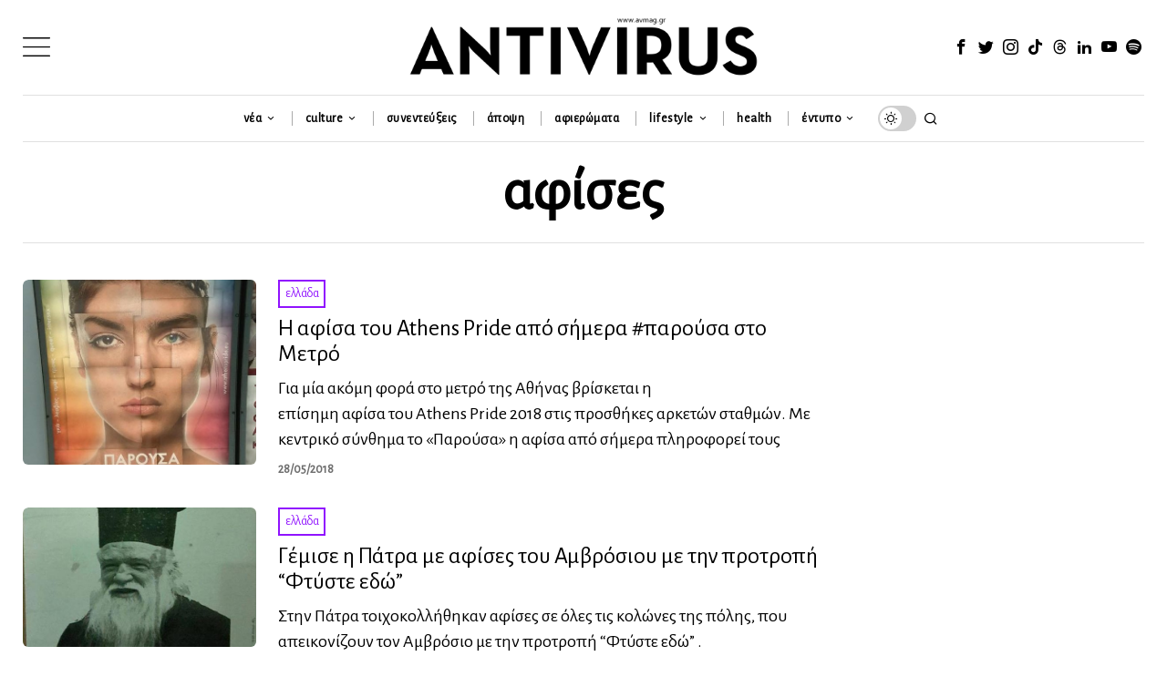

--- FILE ---
content_type: text/html; charset=utf-8
request_url: https://www.google.com/recaptcha/api2/anchor?ar=1&k=6LeONPcUAAAAAC0h6ewPTYhybRcvbjR3KC8A_vWX&co=aHR0cHM6Ly9hdm1hZy5ncjo0NDM.&hl=en&v=PoyoqOPhxBO7pBk68S4YbpHZ&size=invisible&anchor-ms=20000&execute-ms=30000&cb=g1f0by9u69kg
body_size: 48669
content:
<!DOCTYPE HTML><html dir="ltr" lang="en"><head><meta http-equiv="Content-Type" content="text/html; charset=UTF-8">
<meta http-equiv="X-UA-Compatible" content="IE=edge">
<title>reCAPTCHA</title>
<style type="text/css">
/* cyrillic-ext */
@font-face {
  font-family: 'Roboto';
  font-style: normal;
  font-weight: 400;
  font-stretch: 100%;
  src: url(//fonts.gstatic.com/s/roboto/v48/KFO7CnqEu92Fr1ME7kSn66aGLdTylUAMa3GUBHMdazTgWw.woff2) format('woff2');
  unicode-range: U+0460-052F, U+1C80-1C8A, U+20B4, U+2DE0-2DFF, U+A640-A69F, U+FE2E-FE2F;
}
/* cyrillic */
@font-face {
  font-family: 'Roboto';
  font-style: normal;
  font-weight: 400;
  font-stretch: 100%;
  src: url(//fonts.gstatic.com/s/roboto/v48/KFO7CnqEu92Fr1ME7kSn66aGLdTylUAMa3iUBHMdazTgWw.woff2) format('woff2');
  unicode-range: U+0301, U+0400-045F, U+0490-0491, U+04B0-04B1, U+2116;
}
/* greek-ext */
@font-face {
  font-family: 'Roboto';
  font-style: normal;
  font-weight: 400;
  font-stretch: 100%;
  src: url(//fonts.gstatic.com/s/roboto/v48/KFO7CnqEu92Fr1ME7kSn66aGLdTylUAMa3CUBHMdazTgWw.woff2) format('woff2');
  unicode-range: U+1F00-1FFF;
}
/* greek */
@font-face {
  font-family: 'Roboto';
  font-style: normal;
  font-weight: 400;
  font-stretch: 100%;
  src: url(//fonts.gstatic.com/s/roboto/v48/KFO7CnqEu92Fr1ME7kSn66aGLdTylUAMa3-UBHMdazTgWw.woff2) format('woff2');
  unicode-range: U+0370-0377, U+037A-037F, U+0384-038A, U+038C, U+038E-03A1, U+03A3-03FF;
}
/* math */
@font-face {
  font-family: 'Roboto';
  font-style: normal;
  font-weight: 400;
  font-stretch: 100%;
  src: url(//fonts.gstatic.com/s/roboto/v48/KFO7CnqEu92Fr1ME7kSn66aGLdTylUAMawCUBHMdazTgWw.woff2) format('woff2');
  unicode-range: U+0302-0303, U+0305, U+0307-0308, U+0310, U+0312, U+0315, U+031A, U+0326-0327, U+032C, U+032F-0330, U+0332-0333, U+0338, U+033A, U+0346, U+034D, U+0391-03A1, U+03A3-03A9, U+03B1-03C9, U+03D1, U+03D5-03D6, U+03F0-03F1, U+03F4-03F5, U+2016-2017, U+2034-2038, U+203C, U+2040, U+2043, U+2047, U+2050, U+2057, U+205F, U+2070-2071, U+2074-208E, U+2090-209C, U+20D0-20DC, U+20E1, U+20E5-20EF, U+2100-2112, U+2114-2115, U+2117-2121, U+2123-214F, U+2190, U+2192, U+2194-21AE, U+21B0-21E5, U+21F1-21F2, U+21F4-2211, U+2213-2214, U+2216-22FF, U+2308-230B, U+2310, U+2319, U+231C-2321, U+2336-237A, U+237C, U+2395, U+239B-23B7, U+23D0, U+23DC-23E1, U+2474-2475, U+25AF, U+25B3, U+25B7, U+25BD, U+25C1, U+25CA, U+25CC, U+25FB, U+266D-266F, U+27C0-27FF, U+2900-2AFF, U+2B0E-2B11, U+2B30-2B4C, U+2BFE, U+3030, U+FF5B, U+FF5D, U+1D400-1D7FF, U+1EE00-1EEFF;
}
/* symbols */
@font-face {
  font-family: 'Roboto';
  font-style: normal;
  font-weight: 400;
  font-stretch: 100%;
  src: url(//fonts.gstatic.com/s/roboto/v48/KFO7CnqEu92Fr1ME7kSn66aGLdTylUAMaxKUBHMdazTgWw.woff2) format('woff2');
  unicode-range: U+0001-000C, U+000E-001F, U+007F-009F, U+20DD-20E0, U+20E2-20E4, U+2150-218F, U+2190, U+2192, U+2194-2199, U+21AF, U+21E6-21F0, U+21F3, U+2218-2219, U+2299, U+22C4-22C6, U+2300-243F, U+2440-244A, U+2460-24FF, U+25A0-27BF, U+2800-28FF, U+2921-2922, U+2981, U+29BF, U+29EB, U+2B00-2BFF, U+4DC0-4DFF, U+FFF9-FFFB, U+10140-1018E, U+10190-1019C, U+101A0, U+101D0-101FD, U+102E0-102FB, U+10E60-10E7E, U+1D2C0-1D2D3, U+1D2E0-1D37F, U+1F000-1F0FF, U+1F100-1F1AD, U+1F1E6-1F1FF, U+1F30D-1F30F, U+1F315, U+1F31C, U+1F31E, U+1F320-1F32C, U+1F336, U+1F378, U+1F37D, U+1F382, U+1F393-1F39F, U+1F3A7-1F3A8, U+1F3AC-1F3AF, U+1F3C2, U+1F3C4-1F3C6, U+1F3CA-1F3CE, U+1F3D4-1F3E0, U+1F3ED, U+1F3F1-1F3F3, U+1F3F5-1F3F7, U+1F408, U+1F415, U+1F41F, U+1F426, U+1F43F, U+1F441-1F442, U+1F444, U+1F446-1F449, U+1F44C-1F44E, U+1F453, U+1F46A, U+1F47D, U+1F4A3, U+1F4B0, U+1F4B3, U+1F4B9, U+1F4BB, U+1F4BF, U+1F4C8-1F4CB, U+1F4D6, U+1F4DA, U+1F4DF, U+1F4E3-1F4E6, U+1F4EA-1F4ED, U+1F4F7, U+1F4F9-1F4FB, U+1F4FD-1F4FE, U+1F503, U+1F507-1F50B, U+1F50D, U+1F512-1F513, U+1F53E-1F54A, U+1F54F-1F5FA, U+1F610, U+1F650-1F67F, U+1F687, U+1F68D, U+1F691, U+1F694, U+1F698, U+1F6AD, U+1F6B2, U+1F6B9-1F6BA, U+1F6BC, U+1F6C6-1F6CF, U+1F6D3-1F6D7, U+1F6E0-1F6EA, U+1F6F0-1F6F3, U+1F6F7-1F6FC, U+1F700-1F7FF, U+1F800-1F80B, U+1F810-1F847, U+1F850-1F859, U+1F860-1F887, U+1F890-1F8AD, U+1F8B0-1F8BB, U+1F8C0-1F8C1, U+1F900-1F90B, U+1F93B, U+1F946, U+1F984, U+1F996, U+1F9E9, U+1FA00-1FA6F, U+1FA70-1FA7C, U+1FA80-1FA89, U+1FA8F-1FAC6, U+1FACE-1FADC, U+1FADF-1FAE9, U+1FAF0-1FAF8, U+1FB00-1FBFF;
}
/* vietnamese */
@font-face {
  font-family: 'Roboto';
  font-style: normal;
  font-weight: 400;
  font-stretch: 100%;
  src: url(//fonts.gstatic.com/s/roboto/v48/KFO7CnqEu92Fr1ME7kSn66aGLdTylUAMa3OUBHMdazTgWw.woff2) format('woff2');
  unicode-range: U+0102-0103, U+0110-0111, U+0128-0129, U+0168-0169, U+01A0-01A1, U+01AF-01B0, U+0300-0301, U+0303-0304, U+0308-0309, U+0323, U+0329, U+1EA0-1EF9, U+20AB;
}
/* latin-ext */
@font-face {
  font-family: 'Roboto';
  font-style: normal;
  font-weight: 400;
  font-stretch: 100%;
  src: url(//fonts.gstatic.com/s/roboto/v48/KFO7CnqEu92Fr1ME7kSn66aGLdTylUAMa3KUBHMdazTgWw.woff2) format('woff2');
  unicode-range: U+0100-02BA, U+02BD-02C5, U+02C7-02CC, U+02CE-02D7, U+02DD-02FF, U+0304, U+0308, U+0329, U+1D00-1DBF, U+1E00-1E9F, U+1EF2-1EFF, U+2020, U+20A0-20AB, U+20AD-20C0, U+2113, U+2C60-2C7F, U+A720-A7FF;
}
/* latin */
@font-face {
  font-family: 'Roboto';
  font-style: normal;
  font-weight: 400;
  font-stretch: 100%;
  src: url(//fonts.gstatic.com/s/roboto/v48/KFO7CnqEu92Fr1ME7kSn66aGLdTylUAMa3yUBHMdazQ.woff2) format('woff2');
  unicode-range: U+0000-00FF, U+0131, U+0152-0153, U+02BB-02BC, U+02C6, U+02DA, U+02DC, U+0304, U+0308, U+0329, U+2000-206F, U+20AC, U+2122, U+2191, U+2193, U+2212, U+2215, U+FEFF, U+FFFD;
}
/* cyrillic-ext */
@font-face {
  font-family: 'Roboto';
  font-style: normal;
  font-weight: 500;
  font-stretch: 100%;
  src: url(//fonts.gstatic.com/s/roboto/v48/KFO7CnqEu92Fr1ME7kSn66aGLdTylUAMa3GUBHMdazTgWw.woff2) format('woff2');
  unicode-range: U+0460-052F, U+1C80-1C8A, U+20B4, U+2DE0-2DFF, U+A640-A69F, U+FE2E-FE2F;
}
/* cyrillic */
@font-face {
  font-family: 'Roboto';
  font-style: normal;
  font-weight: 500;
  font-stretch: 100%;
  src: url(//fonts.gstatic.com/s/roboto/v48/KFO7CnqEu92Fr1ME7kSn66aGLdTylUAMa3iUBHMdazTgWw.woff2) format('woff2');
  unicode-range: U+0301, U+0400-045F, U+0490-0491, U+04B0-04B1, U+2116;
}
/* greek-ext */
@font-face {
  font-family: 'Roboto';
  font-style: normal;
  font-weight: 500;
  font-stretch: 100%;
  src: url(//fonts.gstatic.com/s/roboto/v48/KFO7CnqEu92Fr1ME7kSn66aGLdTylUAMa3CUBHMdazTgWw.woff2) format('woff2');
  unicode-range: U+1F00-1FFF;
}
/* greek */
@font-face {
  font-family: 'Roboto';
  font-style: normal;
  font-weight: 500;
  font-stretch: 100%;
  src: url(//fonts.gstatic.com/s/roboto/v48/KFO7CnqEu92Fr1ME7kSn66aGLdTylUAMa3-UBHMdazTgWw.woff2) format('woff2');
  unicode-range: U+0370-0377, U+037A-037F, U+0384-038A, U+038C, U+038E-03A1, U+03A3-03FF;
}
/* math */
@font-face {
  font-family: 'Roboto';
  font-style: normal;
  font-weight: 500;
  font-stretch: 100%;
  src: url(//fonts.gstatic.com/s/roboto/v48/KFO7CnqEu92Fr1ME7kSn66aGLdTylUAMawCUBHMdazTgWw.woff2) format('woff2');
  unicode-range: U+0302-0303, U+0305, U+0307-0308, U+0310, U+0312, U+0315, U+031A, U+0326-0327, U+032C, U+032F-0330, U+0332-0333, U+0338, U+033A, U+0346, U+034D, U+0391-03A1, U+03A3-03A9, U+03B1-03C9, U+03D1, U+03D5-03D6, U+03F0-03F1, U+03F4-03F5, U+2016-2017, U+2034-2038, U+203C, U+2040, U+2043, U+2047, U+2050, U+2057, U+205F, U+2070-2071, U+2074-208E, U+2090-209C, U+20D0-20DC, U+20E1, U+20E5-20EF, U+2100-2112, U+2114-2115, U+2117-2121, U+2123-214F, U+2190, U+2192, U+2194-21AE, U+21B0-21E5, U+21F1-21F2, U+21F4-2211, U+2213-2214, U+2216-22FF, U+2308-230B, U+2310, U+2319, U+231C-2321, U+2336-237A, U+237C, U+2395, U+239B-23B7, U+23D0, U+23DC-23E1, U+2474-2475, U+25AF, U+25B3, U+25B7, U+25BD, U+25C1, U+25CA, U+25CC, U+25FB, U+266D-266F, U+27C0-27FF, U+2900-2AFF, U+2B0E-2B11, U+2B30-2B4C, U+2BFE, U+3030, U+FF5B, U+FF5D, U+1D400-1D7FF, U+1EE00-1EEFF;
}
/* symbols */
@font-face {
  font-family: 'Roboto';
  font-style: normal;
  font-weight: 500;
  font-stretch: 100%;
  src: url(//fonts.gstatic.com/s/roboto/v48/KFO7CnqEu92Fr1ME7kSn66aGLdTylUAMaxKUBHMdazTgWw.woff2) format('woff2');
  unicode-range: U+0001-000C, U+000E-001F, U+007F-009F, U+20DD-20E0, U+20E2-20E4, U+2150-218F, U+2190, U+2192, U+2194-2199, U+21AF, U+21E6-21F0, U+21F3, U+2218-2219, U+2299, U+22C4-22C6, U+2300-243F, U+2440-244A, U+2460-24FF, U+25A0-27BF, U+2800-28FF, U+2921-2922, U+2981, U+29BF, U+29EB, U+2B00-2BFF, U+4DC0-4DFF, U+FFF9-FFFB, U+10140-1018E, U+10190-1019C, U+101A0, U+101D0-101FD, U+102E0-102FB, U+10E60-10E7E, U+1D2C0-1D2D3, U+1D2E0-1D37F, U+1F000-1F0FF, U+1F100-1F1AD, U+1F1E6-1F1FF, U+1F30D-1F30F, U+1F315, U+1F31C, U+1F31E, U+1F320-1F32C, U+1F336, U+1F378, U+1F37D, U+1F382, U+1F393-1F39F, U+1F3A7-1F3A8, U+1F3AC-1F3AF, U+1F3C2, U+1F3C4-1F3C6, U+1F3CA-1F3CE, U+1F3D4-1F3E0, U+1F3ED, U+1F3F1-1F3F3, U+1F3F5-1F3F7, U+1F408, U+1F415, U+1F41F, U+1F426, U+1F43F, U+1F441-1F442, U+1F444, U+1F446-1F449, U+1F44C-1F44E, U+1F453, U+1F46A, U+1F47D, U+1F4A3, U+1F4B0, U+1F4B3, U+1F4B9, U+1F4BB, U+1F4BF, U+1F4C8-1F4CB, U+1F4D6, U+1F4DA, U+1F4DF, U+1F4E3-1F4E6, U+1F4EA-1F4ED, U+1F4F7, U+1F4F9-1F4FB, U+1F4FD-1F4FE, U+1F503, U+1F507-1F50B, U+1F50D, U+1F512-1F513, U+1F53E-1F54A, U+1F54F-1F5FA, U+1F610, U+1F650-1F67F, U+1F687, U+1F68D, U+1F691, U+1F694, U+1F698, U+1F6AD, U+1F6B2, U+1F6B9-1F6BA, U+1F6BC, U+1F6C6-1F6CF, U+1F6D3-1F6D7, U+1F6E0-1F6EA, U+1F6F0-1F6F3, U+1F6F7-1F6FC, U+1F700-1F7FF, U+1F800-1F80B, U+1F810-1F847, U+1F850-1F859, U+1F860-1F887, U+1F890-1F8AD, U+1F8B0-1F8BB, U+1F8C0-1F8C1, U+1F900-1F90B, U+1F93B, U+1F946, U+1F984, U+1F996, U+1F9E9, U+1FA00-1FA6F, U+1FA70-1FA7C, U+1FA80-1FA89, U+1FA8F-1FAC6, U+1FACE-1FADC, U+1FADF-1FAE9, U+1FAF0-1FAF8, U+1FB00-1FBFF;
}
/* vietnamese */
@font-face {
  font-family: 'Roboto';
  font-style: normal;
  font-weight: 500;
  font-stretch: 100%;
  src: url(//fonts.gstatic.com/s/roboto/v48/KFO7CnqEu92Fr1ME7kSn66aGLdTylUAMa3OUBHMdazTgWw.woff2) format('woff2');
  unicode-range: U+0102-0103, U+0110-0111, U+0128-0129, U+0168-0169, U+01A0-01A1, U+01AF-01B0, U+0300-0301, U+0303-0304, U+0308-0309, U+0323, U+0329, U+1EA0-1EF9, U+20AB;
}
/* latin-ext */
@font-face {
  font-family: 'Roboto';
  font-style: normal;
  font-weight: 500;
  font-stretch: 100%;
  src: url(//fonts.gstatic.com/s/roboto/v48/KFO7CnqEu92Fr1ME7kSn66aGLdTylUAMa3KUBHMdazTgWw.woff2) format('woff2');
  unicode-range: U+0100-02BA, U+02BD-02C5, U+02C7-02CC, U+02CE-02D7, U+02DD-02FF, U+0304, U+0308, U+0329, U+1D00-1DBF, U+1E00-1E9F, U+1EF2-1EFF, U+2020, U+20A0-20AB, U+20AD-20C0, U+2113, U+2C60-2C7F, U+A720-A7FF;
}
/* latin */
@font-face {
  font-family: 'Roboto';
  font-style: normal;
  font-weight: 500;
  font-stretch: 100%;
  src: url(//fonts.gstatic.com/s/roboto/v48/KFO7CnqEu92Fr1ME7kSn66aGLdTylUAMa3yUBHMdazQ.woff2) format('woff2');
  unicode-range: U+0000-00FF, U+0131, U+0152-0153, U+02BB-02BC, U+02C6, U+02DA, U+02DC, U+0304, U+0308, U+0329, U+2000-206F, U+20AC, U+2122, U+2191, U+2193, U+2212, U+2215, U+FEFF, U+FFFD;
}
/* cyrillic-ext */
@font-face {
  font-family: 'Roboto';
  font-style: normal;
  font-weight: 900;
  font-stretch: 100%;
  src: url(//fonts.gstatic.com/s/roboto/v48/KFO7CnqEu92Fr1ME7kSn66aGLdTylUAMa3GUBHMdazTgWw.woff2) format('woff2');
  unicode-range: U+0460-052F, U+1C80-1C8A, U+20B4, U+2DE0-2DFF, U+A640-A69F, U+FE2E-FE2F;
}
/* cyrillic */
@font-face {
  font-family: 'Roboto';
  font-style: normal;
  font-weight: 900;
  font-stretch: 100%;
  src: url(//fonts.gstatic.com/s/roboto/v48/KFO7CnqEu92Fr1ME7kSn66aGLdTylUAMa3iUBHMdazTgWw.woff2) format('woff2');
  unicode-range: U+0301, U+0400-045F, U+0490-0491, U+04B0-04B1, U+2116;
}
/* greek-ext */
@font-face {
  font-family: 'Roboto';
  font-style: normal;
  font-weight: 900;
  font-stretch: 100%;
  src: url(//fonts.gstatic.com/s/roboto/v48/KFO7CnqEu92Fr1ME7kSn66aGLdTylUAMa3CUBHMdazTgWw.woff2) format('woff2');
  unicode-range: U+1F00-1FFF;
}
/* greek */
@font-face {
  font-family: 'Roboto';
  font-style: normal;
  font-weight: 900;
  font-stretch: 100%;
  src: url(//fonts.gstatic.com/s/roboto/v48/KFO7CnqEu92Fr1ME7kSn66aGLdTylUAMa3-UBHMdazTgWw.woff2) format('woff2');
  unicode-range: U+0370-0377, U+037A-037F, U+0384-038A, U+038C, U+038E-03A1, U+03A3-03FF;
}
/* math */
@font-face {
  font-family: 'Roboto';
  font-style: normal;
  font-weight: 900;
  font-stretch: 100%;
  src: url(//fonts.gstatic.com/s/roboto/v48/KFO7CnqEu92Fr1ME7kSn66aGLdTylUAMawCUBHMdazTgWw.woff2) format('woff2');
  unicode-range: U+0302-0303, U+0305, U+0307-0308, U+0310, U+0312, U+0315, U+031A, U+0326-0327, U+032C, U+032F-0330, U+0332-0333, U+0338, U+033A, U+0346, U+034D, U+0391-03A1, U+03A3-03A9, U+03B1-03C9, U+03D1, U+03D5-03D6, U+03F0-03F1, U+03F4-03F5, U+2016-2017, U+2034-2038, U+203C, U+2040, U+2043, U+2047, U+2050, U+2057, U+205F, U+2070-2071, U+2074-208E, U+2090-209C, U+20D0-20DC, U+20E1, U+20E5-20EF, U+2100-2112, U+2114-2115, U+2117-2121, U+2123-214F, U+2190, U+2192, U+2194-21AE, U+21B0-21E5, U+21F1-21F2, U+21F4-2211, U+2213-2214, U+2216-22FF, U+2308-230B, U+2310, U+2319, U+231C-2321, U+2336-237A, U+237C, U+2395, U+239B-23B7, U+23D0, U+23DC-23E1, U+2474-2475, U+25AF, U+25B3, U+25B7, U+25BD, U+25C1, U+25CA, U+25CC, U+25FB, U+266D-266F, U+27C0-27FF, U+2900-2AFF, U+2B0E-2B11, U+2B30-2B4C, U+2BFE, U+3030, U+FF5B, U+FF5D, U+1D400-1D7FF, U+1EE00-1EEFF;
}
/* symbols */
@font-face {
  font-family: 'Roboto';
  font-style: normal;
  font-weight: 900;
  font-stretch: 100%;
  src: url(//fonts.gstatic.com/s/roboto/v48/KFO7CnqEu92Fr1ME7kSn66aGLdTylUAMaxKUBHMdazTgWw.woff2) format('woff2');
  unicode-range: U+0001-000C, U+000E-001F, U+007F-009F, U+20DD-20E0, U+20E2-20E4, U+2150-218F, U+2190, U+2192, U+2194-2199, U+21AF, U+21E6-21F0, U+21F3, U+2218-2219, U+2299, U+22C4-22C6, U+2300-243F, U+2440-244A, U+2460-24FF, U+25A0-27BF, U+2800-28FF, U+2921-2922, U+2981, U+29BF, U+29EB, U+2B00-2BFF, U+4DC0-4DFF, U+FFF9-FFFB, U+10140-1018E, U+10190-1019C, U+101A0, U+101D0-101FD, U+102E0-102FB, U+10E60-10E7E, U+1D2C0-1D2D3, U+1D2E0-1D37F, U+1F000-1F0FF, U+1F100-1F1AD, U+1F1E6-1F1FF, U+1F30D-1F30F, U+1F315, U+1F31C, U+1F31E, U+1F320-1F32C, U+1F336, U+1F378, U+1F37D, U+1F382, U+1F393-1F39F, U+1F3A7-1F3A8, U+1F3AC-1F3AF, U+1F3C2, U+1F3C4-1F3C6, U+1F3CA-1F3CE, U+1F3D4-1F3E0, U+1F3ED, U+1F3F1-1F3F3, U+1F3F5-1F3F7, U+1F408, U+1F415, U+1F41F, U+1F426, U+1F43F, U+1F441-1F442, U+1F444, U+1F446-1F449, U+1F44C-1F44E, U+1F453, U+1F46A, U+1F47D, U+1F4A3, U+1F4B0, U+1F4B3, U+1F4B9, U+1F4BB, U+1F4BF, U+1F4C8-1F4CB, U+1F4D6, U+1F4DA, U+1F4DF, U+1F4E3-1F4E6, U+1F4EA-1F4ED, U+1F4F7, U+1F4F9-1F4FB, U+1F4FD-1F4FE, U+1F503, U+1F507-1F50B, U+1F50D, U+1F512-1F513, U+1F53E-1F54A, U+1F54F-1F5FA, U+1F610, U+1F650-1F67F, U+1F687, U+1F68D, U+1F691, U+1F694, U+1F698, U+1F6AD, U+1F6B2, U+1F6B9-1F6BA, U+1F6BC, U+1F6C6-1F6CF, U+1F6D3-1F6D7, U+1F6E0-1F6EA, U+1F6F0-1F6F3, U+1F6F7-1F6FC, U+1F700-1F7FF, U+1F800-1F80B, U+1F810-1F847, U+1F850-1F859, U+1F860-1F887, U+1F890-1F8AD, U+1F8B0-1F8BB, U+1F8C0-1F8C1, U+1F900-1F90B, U+1F93B, U+1F946, U+1F984, U+1F996, U+1F9E9, U+1FA00-1FA6F, U+1FA70-1FA7C, U+1FA80-1FA89, U+1FA8F-1FAC6, U+1FACE-1FADC, U+1FADF-1FAE9, U+1FAF0-1FAF8, U+1FB00-1FBFF;
}
/* vietnamese */
@font-face {
  font-family: 'Roboto';
  font-style: normal;
  font-weight: 900;
  font-stretch: 100%;
  src: url(//fonts.gstatic.com/s/roboto/v48/KFO7CnqEu92Fr1ME7kSn66aGLdTylUAMa3OUBHMdazTgWw.woff2) format('woff2');
  unicode-range: U+0102-0103, U+0110-0111, U+0128-0129, U+0168-0169, U+01A0-01A1, U+01AF-01B0, U+0300-0301, U+0303-0304, U+0308-0309, U+0323, U+0329, U+1EA0-1EF9, U+20AB;
}
/* latin-ext */
@font-face {
  font-family: 'Roboto';
  font-style: normal;
  font-weight: 900;
  font-stretch: 100%;
  src: url(//fonts.gstatic.com/s/roboto/v48/KFO7CnqEu92Fr1ME7kSn66aGLdTylUAMa3KUBHMdazTgWw.woff2) format('woff2');
  unicode-range: U+0100-02BA, U+02BD-02C5, U+02C7-02CC, U+02CE-02D7, U+02DD-02FF, U+0304, U+0308, U+0329, U+1D00-1DBF, U+1E00-1E9F, U+1EF2-1EFF, U+2020, U+20A0-20AB, U+20AD-20C0, U+2113, U+2C60-2C7F, U+A720-A7FF;
}
/* latin */
@font-face {
  font-family: 'Roboto';
  font-style: normal;
  font-weight: 900;
  font-stretch: 100%;
  src: url(//fonts.gstatic.com/s/roboto/v48/KFO7CnqEu92Fr1ME7kSn66aGLdTylUAMa3yUBHMdazQ.woff2) format('woff2');
  unicode-range: U+0000-00FF, U+0131, U+0152-0153, U+02BB-02BC, U+02C6, U+02DA, U+02DC, U+0304, U+0308, U+0329, U+2000-206F, U+20AC, U+2122, U+2191, U+2193, U+2212, U+2215, U+FEFF, U+FFFD;
}

</style>
<link rel="stylesheet" type="text/css" href="https://www.gstatic.com/recaptcha/releases/PoyoqOPhxBO7pBk68S4YbpHZ/styles__ltr.css">
<script nonce="9AV88IB7Y9ANbUz0OJImSw" type="text/javascript">window['__recaptcha_api'] = 'https://www.google.com/recaptcha/api2/';</script>
<script type="text/javascript" src="https://www.gstatic.com/recaptcha/releases/PoyoqOPhxBO7pBk68S4YbpHZ/recaptcha__en.js" nonce="9AV88IB7Y9ANbUz0OJImSw">
      
    </script></head>
<body><div id="rc-anchor-alert" class="rc-anchor-alert"></div>
<input type="hidden" id="recaptcha-token" value="[base64]">
<script type="text/javascript" nonce="9AV88IB7Y9ANbUz0OJImSw">
      recaptcha.anchor.Main.init("[\x22ainput\x22,[\x22bgdata\x22,\x22\x22,\[base64]/[base64]/bmV3IFpbdF0obVswXSk6Sz09Mj9uZXcgWlt0XShtWzBdLG1bMV0pOks9PTM/bmV3IFpbdF0obVswXSxtWzFdLG1bMl0pOks9PTQ/[base64]/[base64]/[base64]/[base64]/[base64]/[base64]/[base64]/[base64]/[base64]/[base64]/[base64]/[base64]/[base64]/[base64]\\u003d\\u003d\x22,\[base64]\x22,\x22wrrDvMOZbylBwrw/wppwSMKSQsOPZsOie0R1XsKMGSvDm8OaXcK0fC9lwo/[base64]/[base64]/CokHDosObOQnDoD/CkMOwLWB2w4lOw4HDs8O2w75GEhvCucOYFm9TDU8CBcOvwrtpwqR8IANgw7dSwo7CrsOVw5XDq8O2wq9oZsKFw5RRw4zDnMOAw65AbcOrSBTDlsOWwodNAMKBw6TCt8OKbcKXw5Bmw6hdw5RvwoTDj8K/w446w4TChm/Djkgpw77Duk3ClRZ/WFDCgmHDhcOyw7zCqXvCs8KXw5HCq2bDtMO5dcOHw7vCjMOjQD1+woDDssOhQEjDjldow7nDsjYYwqAqAWnDuitkw6keNj3DpBnDm33Cs1FPBkEcOMO3w41SJcKxDSLDnsOLwo3DocOKQMOsacKjwoPDnSrDiMOCdWQKw6HDry7Dl8K/DMOeIcOYw7LDpMK9FcKKw6nCl8OzccOHw6rCm8KOwoTCt8O1QyJRw67DmgrDisKqw5xUVMKWw5NYcsOKH8OTFBbCqsOiJMOibsO/wqAAXcKGwr3DpXR2wq89Ej8ZCsOuXxHCmEMEEcO5XMOow4zDozfCknDDhXkQw7/Cnnk8wpTCij56HTPDpMOew68Ow5NlCQPCkWJ/woXCrnYHPHzDl8Ohw7zDhj9pZ8Kaw5USw4/ChcKVwrbDqsOMMcKXwpIGKsOFQ8KYYMOwB2omwpHCscK5PsKMeQdPP8OaBDnDhcObw40vYgPDk1nCnQzCpsOvw5rDtxnCshHCvcOWwqsew5hBwrU1wqLCpMKtwpfCgSJVw4p3fn3DvMKRwp5lflQZdGhNVG/DhsKgTSAkBRpARMOlLsOcMMK1aR/CjMOJKwDDhcK1O8KTw6bDqgZ5Kj0CwqgZV8OnwrzCuRl6AsKEZjDDjMO6wqNFw70DOsOHAR/DkwbChi8sw70rw6TDpcKMw4XCqGwBLnlKQMOCIMObO8Olw4PDsTlAwp7ClsOveT0tZcOwTMOWwobDscOAIgfDpcKlw5ogw5ALfzjDpMKxSR/Crlxew57CisKQdsO+wrvCtXozw6PDp8KZAsOtAsOuw48CAlzCt0gdeEBrwrDCkRYxCMKkw4LCvCjDgMOhwqQeAADCvWTCj8O1wp40NWxAwr8IHk/[base64]/DncOwEEFWT0I5w7dCwoptw6xNYxYAw6/CjsK5w6zDk2QUwqAOwrLDnsOww4gxw5zDlsKPSXUHw4UNazB/wrrCimhBS8O9wq/ChXdMYFfCpE9ow5fDkkFlwqvCkcOzfxw9WA/Dh2fCkhAMXzBZw7x1wpwiT8Ogw47Ci8Kdd1UfwrZvXBPCn8O1wpc3wq1SwpnCnHzCjsKlAALCjxNvc8OARgLClTkQOcK7w79GbWZIVsKsw5NEK8OfPcKnQSdEV0/DvMKmXcKcMVvCl8OVQhTCvSfDoBMcw4rCgVQJHMK6wpvDnX9cCBk4wqrCsMOaS1YQO8O6A8O2w7HCoW7DpcO6NMOJwpcDw4fCsMK5w6TDvlrCm2jDvMOew4LDumPCk1HChcKkw6o/w6BKwo1CeQIBw5/[base64]/w5p3NkctwpzDpcOXw7cVA2NMMDHCpcKrA8KNbsOFw4p6MwohwoIzw6fCuH0Aw5LCvMKAe8OeJ8KYEMKsZmbCt0FAflbDjcKEwr1OHMOJw5PDhMKURkjCuhfDosO/CcKOwq4FwrPCvcO1wrnDssKpP8OBw6PCt0cJcMO6wqXCpcO6GX3DsRQFM8OKA2xCw7PDoMOldWfDjkIMQMO/wo5TbFJ8Uj7Dv8KCw5lFcMOrB23CkwvDn8Krw69owqAOwrbDjXrDqlA3wpfCqMKRwqdOAMKiCsOtWwLDtcKCInoVwqBEDGQ8UGjCr8K/w68Fdk4eM8KzwrPDnlvDmcKow5tTw69HwpLDssKEI0cVW8KwLlDComzDl8OMwqwFMnfCnsOAeU3Du8Oyw6ZKw5UuwrVGJC7DksOBDMOOQsKSQS0EwqTDlgt/JyrDgklOdcO9CypowqfClMKdJ2rDtcKmMcKuw73ClsOrasOkw7Y9wqPDjcKRFcOPw5rCjMKaYsKFAVHDjTfCtwdjd8K9w7nCvsOfw6VawoEFBcKtwos6AC/CgF9xGsOQJ8KxfQo0w4ZZW8KoesKEwo3CtcK6w4RtQBHCmcOdwonCph/DgSPDl8OnS8K+w6bClTrDgyfDrXrCukY/[base64]/Dn8KfY8Ojw4kmUcO+bsObwpXDg1U/GUEZP8KXw74uwpJlw611w4HDkRHCpsOgw4wCw4jCkmxKw5kQL8KSZHfCvsKOwoLDnEnDicO8wpXCgwsmwot7wqhOwqJ9w4YUHcOjA0PDpXfCp8OEf3DCtMK9wr7ChcO3Ei1/w7nDmjttRzTCi27DoFYjwoxowonCicO/CS4cwrYgSMKzMhjDg3Zhd8KbwonDrzHCqsK2wrkgWhXChlBtPVfDrVoYw6bCv2tow7rCjcKuTnjChcKzw4jDmSIkD2sgwpp1OUrDgksswo/Dv8KFwqTDthPCpMOJZVTCv3PCtQpPFBVjw7RMW8K+N8KUwpDCgDzDvmzDkQBKdXY9wrAhA8O2wrhnw6ssZlNCPcKOeFvCjcOEXEAfwrbDn3zCnHzDgi/CvkN5QFJZw7tPw5fDnX/CvVjDmcOSwqQ2wr3CjEEMOBNNwqfCiWIOKhZgBDXCtMOqw49VwpwBw4Q2HMK0PsK1w6wowqYUElPDm8O0w5hFw4fChhEMwp8/TMOpw5nCmcKpVMK4KnnCu8KQw7bDkz1mX0orwpI/PcKVHsKXV0/DjsOWw63CjMKgH8K9IQJ7QEQbwrzCqXhDw6PCp3jDgWNow5/DjMKVw5PDkGjDlMK1OxITM8KUwrvDoEMCw7zDscOGwr7Cr8KQMmzDkUNmCQ16WDTDhnrCr2HDukgYwphMw73DvsOAG3QNwpPCmMOew4M7AkzDm8KEQcOMQMOyBcOmwqB6CFsow5FSwrPCnG/[base64]/wppZMMOtdcKzw6nDn8Ovw5xzwonDi2PCtMK9wprDqmM3wqnDo8Kkwpczw61zP8OPw6A5LcOhUG8vwoXCtcKxw6Jvw5I2w4fCjMOecsOlM8K1P8K/LsOEw7khOhPClEzDhMOKwocPasOPVMKKIw7Do8K/[base64]/DuDbCrzJzwo1Gw6DChULCjzRcdsOmdQ8jw4PClsOtbULCl2/[base64]/woQ5wpAjIMOVwo1WLRdqw79/[base64]/ClRJobsOBw5zCvcKLWARzwpUbw6VGw4l3QxQNwq02w5PCjiLDmMOyNnBpTMOuIih1woZlW246DSgGcxoLDcOkVsOJdcOPGwnCpyrDrXRfwooJVTQIwrrDtsKQw5vDtMK9YG3DlRhBwrd2w4xTdsKDVV/DgQEqMcOuFsKzwqnDp8KoDSp8OMORax5yw4jCoXwHOmhfO2AVe3c6KsK0dMK2w7EADcOAUcOyFsKPWMOjJ8OCP8KnO8Odw68qwr4YU8Oywp5NUz0yMXRBFsKjTTFPDXdNwpLDvcK8w5diw7U/w5UawookLQkkLEjDisKfwrMmRmLCj8O7S8K/wr3DhcOcQMOjWjnCj1bChBgowqjCgMKHeDXCr8O/ZcKHw50Zw6/Dsn0ywpx8E040worDj2TCkMOnH8Ofw4/DgMOUwqTCqhjDpcKvWMOpw6cLwoDDosK2w7vCq8KGRsKkY0dycsK2LzPDqxfDu8KWFsOTwrHDn8OpHRxxwq/Dh8OSwqYuw5fCpxXDu8Obw4zDvsOmw7HChcOfw4Y8Sx1rPFDDv04rw6cLwrVYC39/M0/DkcOhw6/DpE3CuMOHbBXCnxXDvsK1JcKAUmnCk8O0U8Kbwr4LcWxDNMOmw655w7jCrx51woXCscO7FcKTwqcnw6EHJ8OqJwXCm8O+A8KzIzJNw47CsMOVB8Kcw7djwq4pdxRxw6XDpG0qCMKfYMKBKWwmw65Xw6HCi8OKJsO1w51kEMOoNcKoZ2VcwoXDmsODAMOYKsOXdsO/ccKPe8OxKjEaEcKew7oLw7/CpcOFw7lnGUDCmMOQw4XDtwELSEopwq3CnXl1w7TDtXDCrsK/[base64]/[base64]/[base64]/Cl8O2G8ORdEzCnFsZIMO6wpgha08OO8O9w4nDnQcvwo3Dm8K8wonCn8OGIzgFPsK8w7nDpsO6VS/CkcOrw4zCmSnCrcOpwr/CosK2w6NgGAvCl8ODccO7VjzCg8KhwrvCgyoKwrfDmlIvwq7CpgQswqvCrsK0wrFMwqVGwrXCksKjHcO4wo7DtSt/w440wrB0wpzDmMKiwpc5w65oTMOKPD3DmHHDkcOlwqsrw71Dw5ACw7tMUxpgUMKVMsKfw4Yea0XCtHLDgcOlEE4lHcKYI1pAw4kUw73CjMOEw4zCrsKkDMKHb8OlU2zDqcK0KMOqw5zCgcOSQcObwojChH7Dl3XDuUTDhBAwKcKcJ8OmXx/Dp8KYLHYcw4XCpxzCr3pMwq/DlMKPw4QGwpTCq8OkMcK3I8KQCsOWwrN7KyDDukF5e13CuMK4bTcgKcKlw4EpwrEzacOGw7oTwq5UwrhIBsKhGcKmwqA6TRR+w4hqwp7CtMKtesORdxHCmsO2w5s5w5HCg8KGRcO1wpLDp8KqwrAAw6zCjcOREU3Dtk4cwq7CjcOteHR/UcOWAVHDk8KFwrtww43Dt8OZwrY0wpDDv1dww5l0wrYRwokVVBLCvEvCkGbCgnzCicO4WRHDq1dhPcKmUgzDncOSw7Q7Xzo+JSpCMMKOw6/CuMOnPGrDjxwoD1U2I2XCvQ9+cBFubyUPS8KKDknDs8Ooc8KXwovDtcO/ZWk7Fj7DlcOEasKUw7rDqF7DukzDusOIw5fCsCpYHsKzw6TClCnCvEjCo8K/wrLDhMOHSWd/PmzDmAYRNBl4KMODwprCsnRtRxBhDQvCp8KQUsOLaMOdLMKMcMO0wpN+bVbDuMO0EgfDmsK/w4dRPsO/w7MrwqjCiG4ZwpfDrlZrLsOEfcKOIcOsRgTCu0HDtXh6woHDikzCiFcpRkHDs8KMH8O6dwnDrF9WP8K2wpFMCFrCgzwJwolpw6TCk8KqwpVxZD/CkyHCqA4xw6vDtD0owpPDjXNQwq/ClBp/w5jCh3gDwopQwoQ0wrsfwo4qw5YEcsKhwpzCvBbDosOmDcOXRsKYwqbDkhE/DXIdf8KzwpfDnMO4DsOVw6VMwr9CGCBgw5nDgWA7w5HCqyp6w7TClW1dw74kw5TDhVY4wr0DwrfCpcKPWC/CiiBoOsOhScKkw57ClMOEYlgyPsOOwrjCoxLDi8KIw47Dj8OkfMKQKD0CT3Mqw6jCn19Bw6nDpsKOwoJEwqEuwqfCtn3Ct8OMWsO1wpBRam8KDMKvwp0Nw73Dt8Okw4h3UcKvC8ORGV/DoMKHwq/CgSvCucOOXMKxV8KGUlxJfwQwwpBSw69Kw4LDkyXChTsDMcO0VBbDrFAIQMO5w7zCm1t3woTCqx1/[base64]/CusOpwq7CjcO7MsOcN8K9X8KzwpDDq1LDo2fCssORTcOdAR/Cn3RNMsO3w6gNOMOgwoMKMcKJw45owrJfOMOawo7DkcOeXCF0wqfDjsOlWx/DoXfCnsOKAQfDjBBYA28uw6/DiGvCgwrCqGtQUgrDjW3CnGRVP2w+w4/[base64]/CqgbDt3XDrSvClEQzEMKsUsKNw4dJw6sPwotHBj/CscO5fxrDq8KKdMKww7tsw4k+NMKsw5fDrcOYwqLDklLCksKIw5TDosK9NnLDq28ve8Ocw4nDvMKBwocxJyUmcBDDq3pFwonDiRg5w4jCt8Oqw5/Cp8OHwq3ChFLDs8O5w57DnWHCqQLCv8KODgRYwqFtEFzCpcOgw5HCi3zCmXnDmMOLYz0cwpVLw5o/bX0+Lnl5ax1aVsKKBcOCV8KEwqTClHLDgsO4w4YFTx5zOAHCnHAsw5PCvsOqw7vCoEFfwoTCpzZcwpfCjgR6wqA3dsKGw7ZWFMKkwqgtBRxKwpjDlDtkH0whesKxwrBASVU3PcKCST3DncK0Vw/CrcKfPsOKKETDtsKDw7pkE8KGw5ZtwojDiFV4w4bCkyfDkU3Cv8KVw4PChgZEF8O6w65bb0rCr8K/VEgRw4tNHsOdbGU/V8O7wplOd8KMw53DnHPCp8Kkwp4EwrphP8Oww5EmflE/[base64]/CusOIUsOMw5EMTGNIw4c/wohXd3pKYMKOw6Z6wqfDggFiwp3DoUbCoUjCvk10wonCg8K+w47Ds1I7wq19wrZBFsONw6fCp8KBwp7Du8KMVlsgwpvCnMKtWxvDp8ONw61Qw4/DiMKaw79IU2/DsMKoOgPCjMKQwqw+VRZWwrliLsO4wprCtcKLBnwcwo4PXsOXwrZrIQhAw74jSxfDqcK7QyjDmXEES8OXwqjCjsOfw4HDnsOVw4hew7LDo8KdwrxNw63Dv8OBw5DDpMKxBRBmw7DCncO0w73DhzgaOQZ0w7TDrsOUGULDoX7DpMO+SVLCi8OmSMKJwo7DgsOXw4/CvMKWw55SwpAGwoN7wp/Di1PCkTPDqjDDuMOKw4bDqyMmw7VbR8OgIsKoPsKsw4DCuMKnecK4wqR0NWl5JMK4E8Kdw5ktwoNrbcKQwoUDSgtSwo51XMKJwoYxw5rDrUZvej/DuMOvwrPCpMOFCS3CvMOEwr4ZwpoZw49wN8KlbUR6AsOnZcKIK8KeKAjCmnokw5HDtUsWw7ZBwp0ow5vCsG0IMsOJwprDoXAYw77ChWTCvcKNE2nCncO+amR3ZwQHIMKQw6TCtl/[base64]/DvEsbE8Klw7DDs0MiF8OHdcKEDyvDrsKaYAnCicK6w407wpgOIizCg8OhwrEqaMOAwq5lR8OcU8OgHsODDwx0w7I1wp5Gw5vDpiHDnUvCusOdwrPCksK8EsKrw4vCo0fDl8OmAsOCVmRoMDoJZ8K6wqnCp18cw5HCvn/CliXCuhtvwpXDp8Kww6lOCmZ8wpTClELCjcKsJ10Qw4Z6fMKDw5s+wqhjw7rDrUnDpmB3w7cZwrs4w6XDj8KRwq/Do8OEw4B4LsKAw4jCviTCgMOlDFvCsSnCicOLJyzCq8K3elXCisOIwpMUJnkAwr/DqDMXbcK2RMOEwrHCvifCjMOmV8Oww4/Dvwl8WQ7CmR7DhMKgwrdGwr/CkcOrwqPDlAPDqMKGw5bCkTsvw6fClBbDiMKvKVYWITbDusONdAXDrsKUwqUMw4/[base64]/[base64]/[base64]/ChcO8wpBgw4LDs1PCmzLDhUtqw4rCtMKmwozDkcKEw5PDvzcXw681YMKLJGzCnB3DqlYmwp8rKFg9C8KpwqdkAEktfn7Ct1/CncKnN8KXY2DCsGAew5BKw6HDh09Xw5cTZwPCpsKkwoZew4DCjMO7S2EbwrPDjMKKw4ZfNMOzw7NQw5jDv8OzwrUjw5J1w53Cm8OZdA/Dkz3Ck8OLSXx9woFhE2zDgsKULMKsw4hjwokdw6HDksOAw45KwrHCvsOZw5XCk1FWFRDCicKUw6/[base64]/DsTEdwrLCi3vCp8Kpwo47ZA/DkMOmwrDCpsKrwqROwonDsxkRUGLDnw7CpVQ7SX7DuT0Kwo3CoAoVE8O/[base64]/CocKWw6s5NH4jwq/[base64]/CnsO7EwNhf15cIcOIw5QQFEDCnVpsw6HDvmtuw4kHwrrDpsOUG8OZw77CuMO2KHjCr8OrLcKXwqcgworDu8KXCUXDg2NNw5bDpBcFYcO4FnQyw4XChMOvw7rDucKAOV7ChRUkLcOUL8K1ZcOYw4JHODDDvcO3wqTDoMO5wr7CrMKOw7FcK8KjwpDDvcO/eBTDpMKYUcOWw4pdwqPCusK0woZSHcORQcKJwpIOwobCosKFQlLCo8K9w7TDgVEaw40xXsKtw75Be2nChMKyN0hLw6jCj1tGwpLDnk3DkzXDsRrClglNwrvDg8Kgwr/CrsOQwocIRsOIQMOvVsKROWTCgsKZNw5JwovCimRCwq5GenoZAHpXw6fCiMOaw6XDocKXwpgJw4AVa2Ipw4J6KBXDisO8wo/DsMKIw6nCr1rDklt1w7rCpcO4L8OwSzbDvErDp0fCisKpZT9SUnvCkwbDqMKnwrU2Qy5VwqXDpgAJM1LCp0bChhcRX2XCj8OgXMOBcDxxwo11SsK8w6I6dHw2WcOQw5TCo8KzGQpTwrjDpcKRPHYla8OgFMOlUzjCt0cRwoDDm8KnwpMBLSrDk8KrOsKgG3/CnQ/Do8K2QDJuABDClsOFwrQMwqQ0OsOJfsKMwrzCgMOYcERFwpxDdsKIKsOvw7TDokZtLcK/wrN1HAojM8OZw5zCqDbDlsKMw43DnMKpwrXCjcO8McOfZSoZPWHDrsK8wrstCsOFw6bCqUHCn8OIw6vDlMKPw6HCssKGwrHCrcKTwo4MwoxbwrXCksKhcnvDvsKoFjB6w5gTAicLw5vDglPCp2/DiMO7w4E8a2TCqzBxworCkGLDpMOyS8KDesO2YjbDnsObc2/[base64]/DpnzDtl/[base64]/CgcOXwqVkFEfCjDJFwqlCwoEQHsOtbMOnwqMHwoVKw5l4wqtgXFLDiAbCi3zDonZaw63DlsKwB8O6wo/DmcOVwp7DocKJwqTDicK7w7DDr8OqOENza2JdwqHCmhRKesKtesO9IMK3w48IwqrDjRh6wqMuw5tMw5REd3Q3w7QASlAbRsKBK8OWF0cOwrjDgMOYw7LDphAqbsOsfCbCosOwE8KEQnnCpcOEwog8asODV8Oxw5B1XcOUKsOuw5wWwo4YwrvDscKiw4PCni/DucO0w6NUOMOqY8KpVMK3UUXDncObQxtQLxAPw406wr/[base64]/CucKew6rCqk5hwo7CocKBDMKEwo/CucKxKXnCs3XDqcKGwpHCtMKMf8O/ACXCucKJw5zDmR7CtcOCMQzCnMKmcVsaw60qw6TDhVTCqnHDmMKwwokVXEXCq1nDoMKdesO4e8OoQcOHRCnCmlkowpZ3WcOuIgRTXAJmwprCvMKVTXLDjcOZwrjDlMOGdAQLW2nCv8OnVsO3BjkAIBxlwr/CuAoqw7HDpMOHJjE3w4/[base64]/CpcOFEsO6IsKWwogSbx1ow6jDqXEKSMKOwozDhsOYwp9xw5PCtgxMOyRTDMKuDcKcw4Qtw4wsYsKQf095wofCiDXDmXzCp8KOw6bCmcKGwoQmw5t/EcKnw4XCl8KteUzCnQ1iw7DDklBYwqcRU8O7VMK/[base64]/CoMKUf8Kiwp3DicOAw6xgw6rCkEIJES3CmcKSw53DrzTDkcKww4wMJMOmLsK3SMKawqdyw4LDkUnDh3vCon/[base64]/Dh8OyVcKeEQTCsxjCpHXDjsOoBHRFwp/Dt8OXw6RsWhdnw4nDsCTDrsKbdGfCicOyw4nDpcKCwqnCgcO4wpcKwrnDv13CsivDvnvDr8KrbknDrcKiG8Oob8O/EQlsw53CkVrDhQMJw5vCoMOTwrNqHsKOCi93CMKSw5orwrjClsKKMcKIZzZowqDDt2vCqlU0dQDDmsObw5RDw41Xwr3CoHTCtsO7Q8ORwqRiGMOKBsKCw5LDkEMZBsO7Y0PCnA/[base64]/w6TCrx5XwrFQP8K3acOqwoTCjTskw7woSMKCdMOMw4nDvcKJwqZBI8OUwoczHsO9aCNawpPCtMK8wq3CiT4hTQg2a8KMw5/[base64]/CpMO6E2E0wok0wr9REMKlQARPUsO0X8K8w6bCvTY3wrsFwrzCnDk7wql8w5DDscKRJMKWw7vDhXZSwq9mamwCw4/CusKhwr7CisOAbgnDqT7CmMKKawRmMkzDmcK+FMOYTRVbOx0ULlzDocOfMiYOAHpVwqTDqgzCucKIwpBhw4bCugIYwq0Rw4pYSWvDicODEMOswq3CtsOScMO8c8O6MzNEMy15IHZWwrzCllvClX4DYRbDpsKJYVvDv8KpP2vCqCNzVcOPZg/DhMKVwobDu0BVU8OPfcOxwqEswqnCssOsQCMYwpbCpMOzwrcHdTnCj8KMw7RWwo/CrsO/OcOScRxTw7fDv8O3wrJnwpTCpgjDkwoVKMKKwqYHQWQGE8OQf8OIwrXCicKfwrzCusOuw4tqwrzDtsO+GsOLU8KYfEHDt8ONw6cSw6Y/wrYkazvCkQ/DsypWN8OvF1bDosOXMMK3YyvCgcOPKsK6QR7DmMK/XhjDtznDiMOOKMOrJDfDksK4Tk0cLUBRYcKVHQ8zwr4OesKnw6FNwozCnGQxworCicKMwoDDucK9CsOEVBQyMDIPd3DDnMOJZmBeDcKTTnbClsOKw5TCtWI/w4vCt8OSG3MuwogPNcKNeMKaYhbCmsKaw75pFV/DpMOpGMKWw6gQwq/DshbCvR3DtgN8w78BwrnCisO9wosZKivCi8Obwq/DhUpQw7/Dr8KLJcKowofDuVbDrsOfwovCi8KVwpTDl8Kawp/DjFbDjsOfw4tqah5xwqHCkcOmw4fDuywyFR3CpGZCbcKjAMOdw5LDisKDwq9SwqluO8OeUw/CjT3DjHzCisKVJ8OgwqQ8bcOZfcK9wpzCscK1RcOVScKRw57CmWgOVcKMTTrClH7DkX3ChmAUw7BSCxDDvcOfwr3DjcKLf8KUAsKPdsKSc8KaGHJdw41ee0wvw5/[base64]/DpgDDiMK+wqXCt8OrwqtEHHHCngnDv0xHBMKIwqHDiBfDu1XCoUF6PMODwroydTkGLMKvwooRw6jDs8KQw5h+wrDDkykiwqvCoDnClcKUwptZSEDCpSfDv3nCpBXDvcOawqdQwrnCqyZ6CsK8cgvDliVSHADCg3fDusOywrnDosO8wp/DviPCn0UOccK+wpfCscOaScK2w5o9wqbDi8KbwplXwrQyw4ADKcOZwp9FesOFwoFPw5wsS8Ktw6V1w6jCjlJDwq3DvsKuf1vDqTpGFyrCn8KqScOJw5/Cv8OowpYLHV/DjMOTw6PCscKcecKkA3HCmVQaw4dCw5zDlMKRwqnCnMKmcMK0w6xTw6Elw4zCisKOflhNGWxFwqRbwqolwpfCjcKsw5LDhQDDj2LDh8KQFUXCv8KeRcOXVcK9X8KeTjrDvsOMwqY8wp/Ci0FIBGHCvcKsw7ozf8K2Qm3ChzLDh34Cwp9VayZTw6kHecOPR17CnhHDkMO/w7tKw4Ygw77CqCrCqMOqwoM8w7VOw7dlwp8YfHvCtMKRwooEP8KffMK/wqJnAV5wPANeJMOdw75lw7XDuwkYwp/DrgIBYMKeeMKqfsKtVcKfw4pQOcOSw4MFwoHDrShnwoYgD8KUwrspZRdswrh/DHTDi3R6wrJlN8O6wqrCs8K+O05HwpxVHSzCqDjDsMKJw4MvwolDw7PDiFnCnMOSwr3DmMO4LkQ+wqvCl2rCjMK3ejrDgcKID8Kewr/DnSHCicKfVMOUZDvChWxkwpbCrcKJQcOsw7nCssOJw4XCqE5Qw67DlB0Vw6oNwrBmwqLDvsKoAj/Csk5cWHYPZiUSEcOdwqFyI8Okw7M5w6LCo8K/QcOkwqUsTD4Lw5AbIwxMw4ISMsOVAx48wrrDisKXwoQxU8OIXMO+w4bCmcKYwqd5wo/[base64]/Ck3/DiMKjV1DCssK0WyLCm8KYWnRuwrgewqd5wrrDjFXDs8Odw44zeMOCCcO4GMKqb8OpasObYMKdKcK8wrgfwoIIwpUewocER8KUcXfCkcKcaAscaDcVL8OXSMKpGcKvwrFKbWzCokLCjV3DhsOAw7Z6QiXDi8KLwrbCpsOwwrjDrsOVw5t5A8OABTRVwo/[base64]/CgMK2w7PCnxpPDQ/DgcO/wqVow4zChVzCg8Ogw77DoMOswq40w4vDgMK/[base64]/Cn8KtElosQMO0w57Duy5BNAfDh8OKScKcwq3Dt3vDsMONG8OWGn5pFcODc8KhfXQqRMOUccKjwp/ClcOfwrvDjVBXw5Rkw6HDjcOwNcKQW8KcScOBHMOUZ8Kew5vDhk7DkEbDq3ZrB8KNw4XCnMO8wqLCu8KwYMOIw4PDlksdBmXCgmPDqxdTD8Kuw6HDsQzDgyUrCsOJw7t5wppWYg/ClnkPCcKAwrPCjcOMw5FkTsOCH8KAw4MnwqUhw77CkcKbwpdZH2nCo8Kcw4gGw5lEbMOCQsKUw7nDmSUNRsORAcKUw5LDiMKBRDxLw7TDggDDhA7CvREgPHYjVDbDksOtISYmwqfCjm/CoEjCt8KYwoTDu8KMXSHCki3CsC1zUFvCr0XCvDLCs8OtRhHDpMK7wrnDn1Vdw7B1w4fCoQXCncK9PMOpw6fDvMO4wqvCvwtvw5TDuQ1ow7rChcOewo/DhlhvwrjCq3bCo8KxDsK7wpHCpmo/wo1TQ07CtMKowrEEwp9AV3hyw6jDlGhxwqJxw5XDqQ0xNxdlwqQwwrzCuEY8w5Z/w7jDtmjDu8OfKcO2w53DicKUf8Opw7YEQ8K/wow3wqsdwqfDtcO+BjYIwrrCg8OXwqcpw7fCvyfDtsK7Nn/Dqzdhw63CisK/[base64]/w69oWMKqw5vCv3fDiCt8w53Cq8OsO8KrwoVtDk/[base64]/[base64]/wpHCqTrCh8ObNMOnXcO8wp/CqippRAVvUmrCgEDDkXvDo3PDngo1Zg09ScKYBTnCpF7CiG/DpcKSw5jDqsO0E8Klwqc2M8O1KcO9wrnCnnvDjTAfI8KhwoEFX3NtGz0/ZcO4HWHCrcOrw4dnw6tXwrRjGy7DghbCtsOkw5LDqWURw4rCsV9Lw4XDnTjDog8GExHDicKCw4LCo8KiwrxQw5LDmQ3CpcOPw5zClW/CuzXCqMOhUDBhPsOhwphDwoPDpVlEw7Fbwq5sGcKYw6QvZX/CgsKYwotow74gPsKRTMKewoVEw6FBw5Bbw67Cli3Ds8OKf2vDviN1w4vDnMOdw5J4IxTDtcKuw6NawoF1RRnCmVVIw5/Cm1xewqk+w6TCpg3DuMKMQwUvwpdnwqESa8KRw5RHw7DDhcKiAjNta2IgZzFEIxTDuMKRCVVsw4XDpcOvw4vDpcOAw71Jw4DCg8OKw4LDnsO9DENrw5NfAMOHw7fDvRPDvsOUw7Qww4JJBMOEKcK6RXLDhcKnw4bDvQ8fYTggw60HVcOzw5bCuMOkPkdpw49oDMO2aE/[base64]/CslR/[base64]/Dr8KswobDlmAaw4LDuMKBwr87QMORVcKGwpc5w4JAwpbDm8OXwqADCWxtU8OIWyMXw6gtwpxxeApSdyDCr3zCucOUwrNgPTkewpvCr8OAw5sow7jCu8Ojwo0CZMO5Rn7Duy8OTyjDqG/DpcOHwo05wrt0CSt3wpXCtj5/RXlCesOTw6jCnxPDgsOkWMOATzJuYnLCqFzCrMKow5jCoivCh8KTMsKuw7UGw5jDq8Obw6JFSMObF8OawrfCtAlQUBLChhbDu0HDmsKPJcOCFXR6w4ZVDw3CrcOeOcODw68rwolRw6wSw6zCiMK5w5TDoHQIKHHDl8O1w5jDqMOfw7rDjy5mwphMw5/[base64]/[base64]/DuMOpwrA8PX5xw6/DrMKzZMKlRQ/CnwFBwr/[base64]/Dh8KaMl/DmmIdXMOkJsKYS8O6w4tBwp5Qw7Row7poPwcObBXCkXwewq3DmMKlY3LCjwHDjMKHwrNowobDlHHDnMOYHcK0FzEsHsOiZcKrbj/DkkLDjndSQ8KiwqLDjsKowrrDvwzDkMOVw67DpWDCmQRNw6IHw5EMwr5uw5PDsMKuw7nDusOSw5cMYyIJIyXDocKxwoAbCcKAFU5Uw4ozw5HCocKlwrQZwoh/wrfCg8OXw6TCrcOpw5QrAFnDi3LCljhrw40jw50/w5DCmRglwpBbSMK/S8O+wonCmTF+csKML8OtwqtAw4Vaw5QJwqLDjwEfwrFNaToBC8OyZsOAwq3DkGQ2csKbPmV4LH0XO0Ijw5jCiMKaw5t0w6NmZDI9R8KGwqlFw5MBwo7Clxtcw77Ch0kfwqzCvAswQSkcbSxYSRZsw70eecKyHMKvMjbDjEXCmMOOw5MgVS/DvGJ+w7XChsKhwoHCpMKIw57CqsO2w58zwq7ClyrCnMO1F8KewpIww48bw6cNG8KdEhLCpgJKwp/Cn8O2cgDCvT5mw6MEEMOIwrLDmBfCrsKbMA/[base64]/Cm8KOwqLDqh/Dkw/[base64]/wqA6wpLDo15yFcO4TcO5LMKuwrgEGsK2wrHCgMKEfgPDjcOswrdFDcKpJRRtwq87CcO2e00WU1gpwrwuSyAYZsOHUsOJf8O/wovDmMOaw7h+w6IWe8O2w7N7SVc5w4PDl3koJsO2ZUkXwr3Dt8KRw6Vlw4/DnsK3fMOgw4jDkBPClcOHD8ONw7TCl3/CtBDCssKbwr0Ewr7DgXzCqcKPdcOuBkPDssO2K8KBBMOrw7Qfw7Jfw5MHb2jCvQjCqiTCi8K2IR52LgnCpXFuwpkofQjCj8OnbkY+aMKywqpHwqjCiU/DmsKsw4dSwoTDq8OdwpV8D8O3wpBKw7PDvsOsXEHCinDDssOhwqt6fk3CmMKnFRXDhMONXsKpPz8TWsO9woTDksOhanHDmsOawr8Sa33CtsOTJiPCg8KvdgvCosKAwrA7wo7Clm3DljR9w74/EMOpwpRBw7M5HcOBfgwlfHcmcsO1UyQ1c8O0w6UjUDrDvmPCpw1FcwIdwq/ClsK4S8K5w5UxG8K9woYUcArCs2/Cv3Z6wqdowrvCmQXChsKrw4HDqxjCgGTDqTEXDMOga8O8wq8KUnvDlMOyLcKewrPCsRMiw6nDrMKocwlrwpgHdcKxw4UXw7LDvjzCvV3Dj3HDjypuw4UQHzXDtDfDg8Kuw6tyWwrCmcKwTBAuwr/[base64]/[base64]/w4F2wrg/wqTDu8OXIzkfEcOyZWrChX/CicOIw5BBwqQ3wqoyw57CrcOvw7TCvEPDgAzDmsO1dsKDMC1aVk3DiDvDl8KRV1twYyx0fH7CjRtoeBciw4XCjMOHCsOMChc5w5/[base64]/CucKsZsKfwrHDqcO9wqF5wpDClMOLfxkfwoXDvsKnwph5wo/DqcKOw44cwo3Ckl/DvX8wDxNCw7YYw6/DhlfCmWHDg2hpQRIVfsOCQ8KmwrvCsmzDsSfCrsO4I1QHacKXcjEmw5Q5B3VGwoYRwo7Cq8K1w6HDvsOXfQhTw7TCpMOHwrBsI8K8KVPCscO5w5I8w5IhUWfChsO4PWJJKwDCqiHCsCgLw7UUwqwJPMOjwqJ/T8OFw40YXcObw49LFVUbEgN8worCkVYRbXjChX8VI8K2VzA0IW17RDxiFcO4w4HCisKkw6lTw78BMMKzEcOLwoN9w6/[base64]/wqRIc0nCnnXDmFUMc1nDhcO7OsKUORFEw53DsRVhSDPDocKmwpAZZ8OvOiFXBmtUwppzwpfCnMOow6vCsBAQw6zCm8ONw53CrwspSh8ZwrXDi19CwqweGsKYccOuUzlxw6LDjMOqCx1gZ1vDusO8eQvDrcOcMwp4Yj4tw55BOX/DrMKMbcKrw7wlwoTDoMKPbxbCmm90UQ5QD8Kmw6PDlAbDrsOPw4YZTktxwppfA8KRXcO6wopnYkszbsKNwogIBnlSPxLDmz/DncOPA8Oiw7Mqw5h4asOfw4doKcOuwqAvOzTDi8KdUsOAw6fDnsONw7HCri3DqcKUw6JHLMKCZsOUM13CmTDCk8ODLGjDqsOZCsK2OxvDvMOKKUQ6wozDusOMPcOcHR/CiyXCj8Opwp/Ch3lOdkgiwp86wosQwozCs0LDq8K+wrHDvypRGBU0w4whIiwrZT3CnsOJaMKZOksyGTvDicKJGWDDucKdVWzDucOUeMOowqUZwpI8DhvCqMKEwpzCrsOuw6rCuMOrw43Cm8OQworCu8OJU8Oobg/Dl0nCrcOoWsKmwpwoWSVlTCzCviUvbzLDlg97w6MJYlZNMsKowrfDm8OTwq7CjXnDrnfConp5TMOSJsKvwoZXYFfChFUCw410wp7DsT5ewqXCrADCimEdZRrDsz/Dvyl/w4JwfMKbC8KgGxTDisKYwpfCs8KowofDscKPDMKLOsKEwphkwp/[base64]/CihPCtSrDuMK3w6YpQsKewqRhOztUw4XDm1dhYmsLAMOTXMOdcgHChmjCmmYmBkcVw7bClycELMKVUcOSaxXDqnx2GsKsw4B7ZMO0wqBxccKLwo/ChUEBfmtsWAcOAsKOw4jDv8KlWsKYw4lOw43CjGLCnmx1w7LCgirCiMKQw5stwr/DtxDCr2ZLw7o2w7rCr3cdwp50w6zCslLCsilNFmNbFil3wpTCvsO4LsKvZGQrYsK9wqPCp8OPw4vCnsOnwolrAQjDkzMpw4YGA8OrwoDDh2rDocK5w6BKw6XCisKuZD3CpMK2w4nDjWckHkXCgMOnwppXLWISesOxwpHClsKJDCIDwp/CmsK6wrvCqsOywpcBI8O1Z8O4woMSw6rDg1NwUxRwKMO9AFHCosOVeFxpw6vCnsKpw7tRYTHCjyDCncOZGcO8dSHCrRZnw44mTCLDksKNA8KgFUogQ8KZVnxgwpE8w4XCl8O+TQ/DukVJw6PDicOwwrwBwpXDs8OYwr7CrVrDvjpqw7DCocOhwoQvBmFjwqVIw5tswrnCkitDXQTDiiXCkzItLTgBd8OtXXxSwp4ublp7By/[base64]/asO9wrUUwqLCkzo3O8KOJCFKA8OswqbDkn0Xwr0aclzCtAbDhFDChDPCocKKKcKWw7MvPThDw7hYw7h9woZLW07CrsO9RhDDjRxiFsKdw4XChDtHZS3DnzrCocKcwq1lwqw/MBJTfsKTwodlw7diwodSKh89ZMOrwrlCw7PDosKNN8O+JgIlVsOvYTFrfG3DhMKMFsKWPcKpcMOZw6rCkcKSwrdFw7ZnwqHCqkB+LFlGw4TCj8O9wpZPwqBxdGl1w4rDixzCr8KxQETCk8O+w63CuzPChnnDmcKqLsO7TMO/YcKuwr9SwqpTF0DChMOaecOyDilVWsKbKcKqw7rDvsK3w5JeQkzCjcObwqtBTMKRwrnDlVLDjVBdwo0ww54Hw7PClnZjw5TDqnrDvcOOQl8mK20Tw4/Ds15gwosdZQAfdTRLwoJhw6XCpyrDviTCqF5Kw6EqwqwYw6tzY8K2IwPDqkDDlMK4wrZGBVJTwqHCr2kkVcO0e8KFJ8O0GxotLsOuET9Twp8qwq1GCMKuwrrCgcOBYsOxw7DDmHd1LWLCgHfDv8KCSUHDv8O/YQt/IcOvwoYiMlnDmVnCmh3Dh8KaU0TCrsOTwoQ+DBU4FVvDtV7CkMOxCBBKw5FNZAfDm8K/w5R/w7olO8Kjw68cwo/Co8OEw5cyEmRnST7Dn8KgHzHCjsKiw5PCisOJw41ZAMOddH5yLgTDkcO/wrtyP1fCv8KwwpZwbgQkwrttDEnDsQfDt3o5wp7CvWbDusKPRcKcwowFwpYVZiFYSyM9wrbDlRNEwrjCvkbCs3ZHTTHDgMO0RUjChMOad8OzwoNAwozCkXY8wr8vw6kcw5HDucODMUPCusKmw5fDvA/DkMOLw7PDscK3GsKhw7vDtjYdM8OIw7BTPGQpwqrCmyTDpHI4V3DDkTDDoVNGN8OULkUywo5Iw6ZTwpzCozjDlAjCjMOZZXhtYsOJQzfDjCkIOnFtwoTDjsOKAQ14ecO9XMKYw74Aw7DDosO2wqJQb3ArfF81BsKSNsKOasOFCznDuV/DlFTCm1NcJA89wr1YJn7DjG0BMcKtwosvdMKww6RMwqp2w7PDj8KlwqDDpTHDj1HCkw1xwqhcwpDDrcOiw7fChSIbwoHCo1fCp8Kgw4Exw6TCkVHCqBxsSHcjMyHCkMKIw6V4wo/DoyHCpsOpwpEcw5DDtMKTJMKYNMO/HDrCigoTw6nCscONwq7DocOxTMOZPHwVw61/RkzDmcONw6x6w5rDlyrDtzLDkMKKS8O7w5hcwo9WARPCm2fDnFRrcTjDr13DhsK/RD/Dm2FUw7TCscO1w4zCjmFvw4pfLmzDnDNdw6HCkMKUIMOsPjgvXA\\u003d\\u003d\x22],null,[\x22conf\x22,null,\x226LeONPcUAAAAAC0h6ewPTYhybRcvbjR3KC8A_vWX\x22,0,null,null,null,1,[21,125,63,73,95,87,41,43,42,83,102,105,109,121],[1017145,536],0,null,null,null,null,0,null,0,null,700,1,null,0,\[base64]/76lBhnEnQkZnOKMAhk\\u003d\x22,0,0,null,null,1,null,0,0,null,null,null,0],\x22https://avmag.gr:443\x22,null,[3,1,1],null,null,null,1,3600,[\x22https://www.google.com/intl/en/policies/privacy/\x22,\x22https://www.google.com/intl/en/policies/terms/\x22],\x22nOICZF3/M4h0DgObU18Nu53s1S3/t4Ce3DHF6e7wBBc\\u003d\x22,1,0,null,1,1768671294670,0,0,[187,133,26,49,153],null,[182,206,24,163],\x22RC-ee3jU53yxp723g\x22,null,null,null,null,null,\x220dAFcWeA7ALCD9CYkSEmDvYcF4-_3-wfcfFn0DDEUPq1FzyJdj-9PD4fpwXGj9uF1aBdciDE7TWz115CWYmobwY7ErcMKpnRtwHw\x22,1768754094617]");
    </script></body></html>

--- FILE ---
content_type: text/html; charset=utf-8
request_url: https://www.google.com/recaptcha/api2/aframe
body_size: -246
content:
<!DOCTYPE HTML><html><head><meta http-equiv="content-type" content="text/html; charset=UTF-8"></head><body><script nonce="SFLDjVySrTKjLDzuBbBv2g">/** Anti-fraud and anti-abuse applications only. See google.com/recaptcha */ try{var clients={'sodar':'https://pagead2.googlesyndication.com/pagead/sodar?'};window.addEventListener("message",function(a){try{if(a.source===window.parent){var b=JSON.parse(a.data);var c=clients[b['id']];if(c){var d=document.createElement('img');d.src=c+b['params']+'&rc='+(localStorage.getItem("rc::a")?sessionStorage.getItem("rc::b"):"");window.document.body.appendChild(d);sessionStorage.setItem("rc::e",parseInt(sessionStorage.getItem("rc::e")||0)+1);localStorage.setItem("rc::h",'1768667696085');}}}catch(b){}});window.parent.postMessage("_grecaptcha_ready", "*");}catch(b){}</script></body></html>